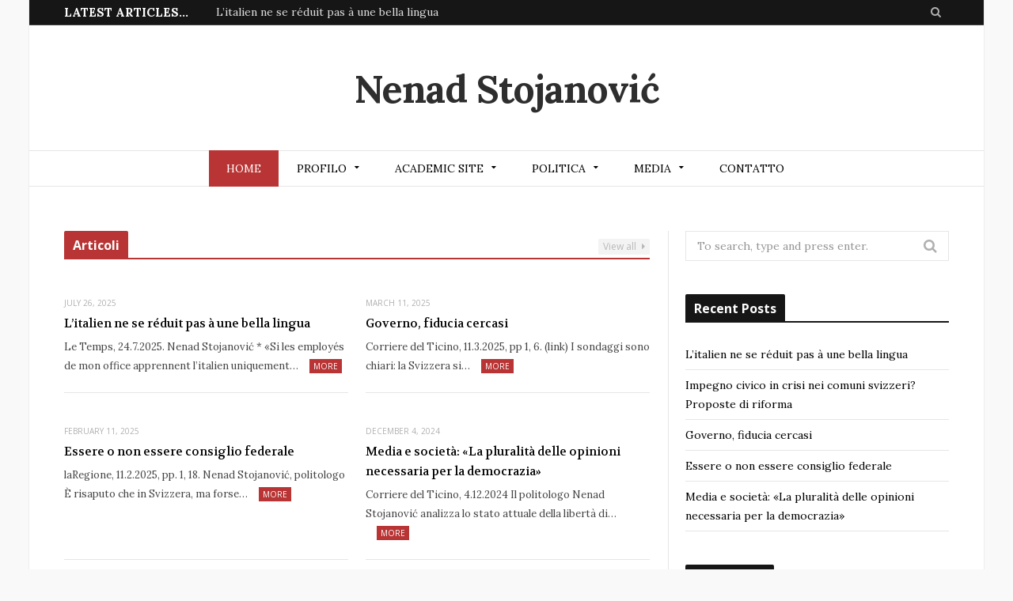

--- FILE ---
content_type: text/html; charset=UTF-8
request_url: https://nenadstojanovic.ch/
body_size: 46376
content:
<!DOCTYPE html>

<!--[if IE 8]> <html class="ie ie8" lang="en-US"> <![endif]-->
<!--[if IE 9]> <html class="ie ie9" lang="en-US"> <![endif]-->
<!--[if gt IE 9]><!--> <html lang="en-US"> <!--<![endif]-->

<head>


<meta charset="UTF-8" />
<title>Nenad Stojanović</title>
<meta name="viewport" content="width=device-width, initial-scale=1" />
<link rel="pingback" href="https://nenadstojanovic.ch/xmlrpc.php" />
	

	
<link rel='dns-prefetch' href='//fonts.googleapis.com' />
<link rel='dns-prefetch' href='//s.w.org' />
<link rel="alternate" type="application/rss+xml" title="Nenad Stojanović &raquo; Feed" href="https://nenadstojanovic.ch/feed/" />
<link rel="alternate" type="application/rss+xml" title="Nenad Stojanović &raquo; Comments Feed" href="https://nenadstojanovic.ch/comments/feed/" />
		<script type="text/javascript">
			window._wpemojiSettings = {"baseUrl":"https:\/\/s.w.org\/images\/core\/emoji\/12.0.0-1\/72x72\/","ext":".png","svgUrl":"https:\/\/s.w.org\/images\/core\/emoji\/12.0.0-1\/svg\/","svgExt":".svg","source":{"concatemoji":"https:\/\/nenadstojanovic.ch\/wp-includes\/js\/wp-emoji-release.min.js?ver=5.2.21"}};
			!function(e,a,t){var n,r,o,i=a.createElement("canvas"),p=i.getContext&&i.getContext("2d");function s(e,t){var a=String.fromCharCode;p.clearRect(0,0,i.width,i.height),p.fillText(a.apply(this,e),0,0);e=i.toDataURL();return p.clearRect(0,0,i.width,i.height),p.fillText(a.apply(this,t),0,0),e===i.toDataURL()}function c(e){var t=a.createElement("script");t.src=e,t.defer=t.type="text/javascript",a.getElementsByTagName("head")[0].appendChild(t)}for(o=Array("flag","emoji"),t.supports={everything:!0,everythingExceptFlag:!0},r=0;r<o.length;r++)t.supports[o[r]]=function(e){if(!p||!p.fillText)return!1;switch(p.textBaseline="top",p.font="600 32px Arial",e){case"flag":return s([55356,56826,55356,56819],[55356,56826,8203,55356,56819])?!1:!s([55356,57332,56128,56423,56128,56418,56128,56421,56128,56430,56128,56423,56128,56447],[55356,57332,8203,56128,56423,8203,56128,56418,8203,56128,56421,8203,56128,56430,8203,56128,56423,8203,56128,56447]);case"emoji":return!s([55357,56424,55356,57342,8205,55358,56605,8205,55357,56424,55356,57340],[55357,56424,55356,57342,8203,55358,56605,8203,55357,56424,55356,57340])}return!1}(o[r]),t.supports.everything=t.supports.everything&&t.supports[o[r]],"flag"!==o[r]&&(t.supports.everythingExceptFlag=t.supports.everythingExceptFlag&&t.supports[o[r]]);t.supports.everythingExceptFlag=t.supports.everythingExceptFlag&&!t.supports.flag,t.DOMReady=!1,t.readyCallback=function(){t.DOMReady=!0},t.supports.everything||(n=function(){t.readyCallback()},a.addEventListener?(a.addEventListener("DOMContentLoaded",n,!1),e.addEventListener("load",n,!1)):(e.attachEvent("onload",n),a.attachEvent("onreadystatechange",function(){"complete"===a.readyState&&t.readyCallback()})),(n=t.source||{}).concatemoji?c(n.concatemoji):n.wpemoji&&n.twemoji&&(c(n.twemoji),c(n.wpemoji)))}(window,document,window._wpemojiSettings);
		</script>
		<style type="text/css">
img.wp-smiley,
img.emoji {
	display: inline !important;
	border: none !important;
	box-shadow: none !important;
	height: 1em !important;
	width: 1em !important;
	margin: 0 .07em !important;
	vertical-align: -0.1em !important;
	background: none !important;
	padding: 0 !important;
}
</style>
	<link rel='stylesheet' id='wp-block-library-css'  href='https://nenadstojanovic.ch/wp-includes/css/dist/block-library/style.min.css?ver=5.2.21' type='text/css' media='all' />
<link rel='stylesheet' id='contact-form-7-css'  href='https://nenadstojanovic.ch/wp-content/plugins/contact-form-7/includes/css/styles.css?ver=4.6' type='text/css' media='all' />
<link rel='stylesheet' id='dashicons-css'  href='https://nenadstojanovic.ch/wp-includes/css/dashicons.min.css?ver=5.2.21' type='text/css' media='all' />
<link rel='stylesheet' id='post-views-counter-frontend-css'  href='https://nenadstojanovic.ch/wp-content/plugins/post-views-counter/css/frontend.css?ver=1.2.7' type='text/css' media='all' />
<link rel='stylesheet' id='js_composer_front-css'  href='https://nenadstojanovic.ch/wp-content/plugins/js_composer/assets/css/js_composer.min.css?ver=4.11.2.1' type='text/css' media='all' />
<link rel='stylesheet' id='motive-fonts-css'  href='https://fonts.googleapis.com/css?family=Lora%3A400%2C700%7COpen+Sans%3A400%2C600%2C700%7CVolkhov%3A400%7CRoboto%3A900&#038;subset' type='text/css' media='all' />
<link rel='stylesheet' id='motive-core-css'  href='https://nenadstojanovic.ch/wp-content/themes/motive/style.css?ver=1.2.5' type='text/css' media='all' />
<link rel='stylesheet' id='motive-lightbox-css'  href='https://nenadstojanovic.ch/wp-content/themes/motive/css/lightbox.css?ver=1.2.5' type='text/css' media='all' />
<link rel='stylesheet' id='motive-font-awesome-css'  href='https://nenadstojanovic.ch/wp-content/themes/motive/css/fontawesome/css/font-awesome.min.css?ver=1.2.5' type='text/css' media='all' />
<link rel='stylesheet' id='motive-responsive-css'  href='https://nenadstojanovic.ch/wp-content/themes/motive/css/responsive.css?ver=1.2.5' type='text/css' media='all' />
<style id='motive-responsive-inline-css' type='text/css'>



</style>
<script type='text/javascript' src='https://nenadstojanovic.ch/wp-includes/js/jquery/jquery.js?ver=1.12.4-wp'></script>
<script type='text/javascript' src='https://nenadstojanovic.ch/wp-includes/js/jquery/jquery-migrate.min.js?ver=1.4.1'></script>
<script type='text/javascript' src='https://nenadstojanovic.ch/wp-content/plugins/wp-retina-2x/js/picturefill.min.js?ver=3.0.2'></script>
<link rel='https://api.w.org/' href='https://nenadstojanovic.ch/wp-json/' />
<link rel="EditURI" type="application/rsd+xml" title="RSD" href="https://nenadstojanovic.ch/xmlrpc.php?rsd" />
<link rel="wlwmanifest" type="application/wlwmanifest+xml" href="https://nenadstojanovic.ch/wp-includes/wlwmanifest.xml" /> 
<meta name="generator" content="WordPress 5.2.21" />
<link rel="canonical" href="https://nenadstojanovic.ch/" />
<link rel='shortlink' href='https://nenadstojanovic.ch/' />
<link rel="alternate" type="application/json+oembed" href="https://nenadstojanovic.ch/wp-json/oembed/1.0/embed?url=https%3A%2F%2Fnenadstojanovic.ch%2F" />
<link rel="alternate" type="text/xml+oembed" href="https://nenadstojanovic.ch/wp-json/oembed/1.0/embed?url=https%3A%2F%2Fnenadstojanovic.ch%2F&#038;format=xml" />
<!--[if lte IE 9]><link rel="stylesheet" type="text/css" href="https://nenadstojanovic.ch/wp-content/plugins/js_composer/assets/css/vc_lte_ie9.min.css" media="screen"><![endif]--><!--[if IE  8]><link rel="stylesheet" type="text/css" href="https://nenadstojanovic.ch/wp-content/plugins/js_composer/assets/css/vc-ie8.min.css" media="screen"><![endif]--><noscript><style type="text/css"> .wpb_animate_when_almost_visible { opacity: 1; }</style></noscript>	
<!--[if lt IE 9]>
<script src="https://nenadstojanovic.ch/wp-content/themes/motive/js/html5.js" type="text/javascript"></script>
<script src="https://nenadstojanovic.ch/wp-content/themes/motive/js/selectivizr.js" type="text/javascript"></script>
<![endif]-->

</head>

<body class="home page-template page-template-page-blocks page-template-page-blocks-php page page-id-252 right-sidebar boxed">

<div class="main-wrap">

	
	<div class="top-bar dark">

		<div class="wrap">
			<section class="top-bar-content cf">
			
								<div class="trending-ticker">
					<span class="heading">Latest articles...</span>

					<ul>
												
												
							<li><a href="https://nenadstojanovic.ch/2025/07/26/litalien-ne-se-reduit-pas-a-une-bella-lingua/" title="L’italien ne se réduit pas à une bella lingua">L’italien ne se réduit pas à une bella lingua</a></li>
						
												
							<li><a href="https://nenadstojanovic.ch/2025/03/15/impegno-civico-in-crisi-nei-comuni-svizzeri-proposte-di-riforma/" title="Impegno civico in crisi nei comuni svizzeri? Proposte di riforma">Impegno civico in crisi nei comuni svizzeri? Proposte di riforma</a></li>
						
												
							<li><a href="https://nenadstojanovic.ch/2025/03/11/governo-fiducia-cercasi/" title="Governo, fiducia cercasi">Governo, fiducia cercasi</a></li>
						
												
							<li><a href="https://nenadstojanovic.ch/2025/02/11/essere-o-non-essere-consiglio-federale/" title="Essere o non essere consiglio federale">Essere o non essere consiglio federale</a></li>
						
												
							<li><a href="https://nenadstojanovic.ch/2024/12/04/media-e-societa-la-pluralita-delle-opinioni-necessaria-per-la-democrazia/" title="Media e società: «La pluralità delle opinioni necessaria per la democrazia»">Media e società: «La pluralità delle opinioni necessaria per la democrazia»</a></li>
						
												
							<li><a href="https://nenadstojanovic.ch/2024/12/04/donnons-a-la-democratie-participative-une-chance-reelle/" title="Donnons à la démocratie participative une chance réelle">Donnons à la démocratie participative une chance réelle</a></li>
						
												
							<li><a href="https://nenadstojanovic.ch/2024/09/08/lintervista-una-volta-volevo-vietare-le-raccolte-di-firme-a-pagamento-poi-ho-cambiato-idea-tornare-in-politica-non-lo-escludo/" title="L&#8217;intervista: «Una volta volevo vietare le raccolte di firme a pagamento, poi ho cambiato idea. Tornare in politica? Non lo escludo»">L&#8217;intervista: «Una volta volevo vietare le raccolte di firme a pagamento, poi ho cambiato idea. Tornare in politica? Non lo escludo»</a></li>
						
												
							<li><a href="https://nenadstojanovic.ch/2023/06/03/assemblea-corsi-3-6-2023/" title="Assemblea CORSI 3.6.2023">Assemblea CORSI 3.6.2023</a></li>
						
												
							<li><a href="https://nenadstojanovic.ch/2022/11/03/il-20-dei-cittadini-non-vota-mai/" title="«Il 20% dei cittadini non vota mai»">«Il 20% dei cittadini non vota mai»</a></li>
						
												
							<li><a href="https://nenadstojanovic.ch/2022/10/06/die-schweiz-wirkt-polarisierter-als-sie-ist/" title="Die Schweiz wirkt polarisierter, als sie ist">Die Schweiz wirkt polarisierter, als sie ist</a></li>
						
												
											</ul>
				</div>
				
				<div class="search-box">
					<a href="#" class="top-icon fa fa-search"><span class="visuallyhidden">Search</span></a>
					
					<div class="search">
					<form action="https://nenadstojanovic.ch/" method="get">
						<input type="text" name="s" class="query" value="" placeholder="To search, type and press enter." />
					</form>
					</div> <!-- .search -->
				</div>
				
							
				
			</section>
		</div>
		
	</div>

	<div id="main-head" class="main-head">
	
		<div class="wrap">
					
			
		<header class="centered">
		
			<div class="title">
			
				<a href="https://nenadstojanovic.ch/" title="Nenad Stojanović" rel="home">
				
									
														
					<span class="text">Nenad Stojanović</span>
					
										
					
								
				</a>
			
			</div>
			
		</header>						
		</div>
		
		<div class="wrap nav-wrap">
		
						
			<nav class="navigation cf alt nav-center">
			
				<div class="mobile" data-search="1">
					<a href="#" class="selected">
						<span class="text">Navigate</span><span class="current"></span> <i class="hamburger fa fa-bars"></i>
					</a>
				</div>
				
				<div class="menu-menu-1-container"><ul id="menu-menu-1" class="menu"><li id="menu-item-255" class="menu-item menu-item-type-post_type menu-item-object-page menu-item-home current-menu-item page_item page-item-252 current_page_item menu-item-255"><a href="https://nenadstojanovic.ch/" aria-current="page">Home</a></li>
<li id="menu-item-22" class="menu-item menu-item-type-custom menu-item-object-custom menu-item-has-children menu-item-22"><a href="#">Profilo</a>
<ul class="sub-menu">
	<li id="menu-item-83" class="menu-item menu-item-type-post_type menu-item-object-page menu-item-83"><a href="https://nenadstojanovic.ch/biografia/">Biografia</a></li>
	<li id="menu-item-82" class="menu-item menu-item-type-post_type menu-item-object-page menu-item-82"><a href="https://nenadstojanovic.ch/hobby/">Hobby</a></li>
	<li id="menu-item-81" class="menu-item menu-item-type-post_type menu-item-object-page menu-item-81"><a href="https://nenadstojanovic.ch/galleria/">Photo</a></li>
</ul>
</li>
<li id="menu-item-18" class="menu-item menu-item-type-post_type menu-item-object-page menu-item-has-children menu-item-18"><a href="https://nenadstojanovic.ch/academic-site/">Academic site</a>
<ul class="sub-menu">
	<li id="menu-item-86" class="menu-item menu-item-type-post_type menu-item-object-page menu-item-86"><a href="https://nenadstojanovic.ch/cv/">CV &#038; List of Publications</a></li>
	<li id="menu-item-98" class="menu-item menu-item-type-post_type menu-item-object-page menu-item-has-children menu-item-98"><a href="https://nenadstojanovic.ch/academic-site/publications/">Publications</a>
	<ul class="sub-menu">
		<li id="menu-item-99" class="menu-item menu-item-type-post_type menu-item-object-page menu-item-99"><a href="https://nenadstojanovic.ch/books-and-edited-volumes/">Books and edited volumes</a></li>
		<li id="menu-item-113" class="menu-item menu-item-type-post_type menu-item-object-page menu-item-113"><a href="https://nenadstojanovic.ch/articles-in-journals/">Articles in Journals</a></li>
		<li id="menu-item-112" class="menu-item menu-item-type-post_type menu-item-object-page menu-item-112"><a href="https://nenadstojanovic.ch/articles-in-edited-volumes/">Chapters in Edited Volumes</a></li>
		<li id="menu-item-111" class="menu-item menu-item-type-post_type menu-item-object-page menu-item-111"><a href="https://nenadstojanovic.ch/book-reviews/">Book Reviews</a></li>
		<li id="menu-item-394" class="menu-item menu-item-type-post_type menu-item-object-page menu-item-394"><a href="https://nenadstojanovic.ch/academic-site/publications/book-covers/">Book Covers</a></li>
		<li id="menu-item-110" class="menu-item menu-item-type-post_type menu-item-object-page menu-item-110"><a href="https://nenadstojanovic.ch/other/">Other</a></li>
	</ul>
</li>
	<li id="menu-item-85" class="menu-item menu-item-type-post_type menu-item-object-page menu-item-85"><a href="https://nenadstojanovic.ch/teaching/">Teaching</a></li>
</ul>
</li>
<li id="menu-item-20" class="menu-item menu-item-type-post_type menu-item-object-page menu-item-has-children menu-item-20"><a href="https://nenadstojanovic.ch/politica/">Politica</a>
<ul class="sub-menu">
	<li id="menu-item-88" class="menu-item menu-item-type-post_type menu-item-object-page menu-item-88"><a href="https://nenadstojanovic.ch/partito-socialista/">Partito Socialista</a></li>
	<li id="menu-item-91" class="menu-item menu-item-type-post_type menu-item-object-page menu-item-91"><a href="https://nenadstojanovic.ch/gran-consiglio/">Gran Consiglio</a></li>
	<li id="menu-item-87" class="menu-item menu-item-type-post_type menu-item-object-page menu-item-87"><a href="https://nenadstojanovic.ch/giustizia/">Giustizia</a></li>
	<li id="menu-item-347" class="menu-item menu-item-type-custom menu-item-object-custom menu-item-347"><a href="http://nenadstojanovic.ch/referendum-subito/">Referendum-subito</a></li>
</ul>
</li>
<li id="menu-item-390" class="menu-item menu-item-type-custom menu-item-object-custom menu-item-has-children menu-item-390"><a href="#">Media</a>
<ul class="sub-menu">
	<li id="menu-item-391" class="menu-item menu-item-type-taxonomy menu-item-object-category menu-cat-2 menu-item-391"><a href="https://nenadstojanovic.ch/category/articoli/">Articoli</a></li>
	<li id="menu-item-23" class="menu-item menu-item-type-taxonomy menu-item-object-category menu-cat-3 menu-item-23"><a href="https://nenadstojanovic.ch/category/rassegna-stampa/">Rassegna Stampa</a></li>
</ul>
</li>
<li id="menu-item-19" class="menu-item menu-item-type-post_type menu-item-object-page menu-item-19"><a href="https://nenadstojanovic.ch/contatto/">Contatto</a></li>
</ul></div>			</nav>
			
		</div>
		
	</div> <!-- .main-head -->
	
	
<div class="main wrap">

	<div class="ts-row cf">
		<div class="col-8 main-content cf">
		
						
			
			<div id="post-252" class="page-content post-252 page type-page status-publish">

					
						
			<div class="ts-row block cf wpb_row">
	<div class="col-12 wpb_column vc_column_container">
			
<div class="block-wrap term-wrap-2">
	
			
		<h4 class="section-head cf cat-border-2">
			<span class="title"><a href="https://nenadstojanovic.ch/category/articoli/">Articoli</a></span>
			
							<a href="https://nenadstojanovic.ch/category/articoli/" class="more">View all <i class="fa fa-caret-right"></i></a>
						
					
					</h4>

		
		
			
	
	<div class="ts-row posts-grid listing-grid grid-2 ">
		
					
		<div class="column half">
		
			<article class="post-1101 post type-post status-publish format-standard category-articoli" itemscope itemtype="http://schema.org/Article">
				
				<a href="https://nenadstojanovic.ch/2025/07/26/litalien-ne-se-reduit-pas-a-une-bella-lingua/" class="image-link">
										
								<span class="image-overlay"></span>
			
			<span class="meta-overlay">
				<span class="meta">
				
				<span class="post-format "><i class="fa fa-file-text-o"></i></span>
				
				</span>
			</span>
						</a>
				
				<div class="meta">

					<span class="listing-meta"><time datetime="2025-07-26T10:17:41+00:00" itemprop="datePublished">July 26, 2025</time></span>						
										
				</div>
				
				<h2 itemprop="name"><a href="https://nenadstojanovic.ch/2025/07/26/litalien-ne-se-reduit-pas-a-une-bella-lingua/" itemprop="url" class="post-link">L’italien ne se réduit pas à une bella lingua</a></h2>
				
				<div class="excerpt text-font"><p>Le Temps, 24.7.2025. Nenad Stojanović * «Si les employés de mon office apprennent l’italien uniquement&hellip;<span class="read-more"><a href="https://nenadstojanovic.ch/2025/07/26/litalien-ne-se-reduit-pas-a-une-bella-lingua/" title="Read More">More</a></span></p>
</div>
			
			</article>
		</div>
			
					
		<div class="column half">
		
			<article class="post-1081 post type-post status-publish format-standard category-articoli" itemscope itemtype="http://schema.org/Article">
				
				<a href="https://nenadstojanovic.ch/2025/03/11/governo-fiducia-cercasi/" class="image-link">
										
								<span class="image-overlay"></span>
			
			<span class="meta-overlay">
				<span class="meta">
				
				<span class="post-format "><i class="fa fa-file-text-o"></i></span>
				
				</span>
			</span>
						</a>
				
				<div class="meta">

					<span class="listing-meta"><time datetime="2025-03-11T07:11:28+00:00" itemprop="datePublished">March 11, 2025</time></span>						
										
				</div>
				
				<h2 itemprop="name"><a href="https://nenadstojanovic.ch/2025/03/11/governo-fiducia-cercasi/" itemprop="url" class="post-link">Governo, fiducia cercasi</a></h2>
				
				<div class="excerpt text-font"><p>Corriere del Ticino, 11.3.2025, pp 1, 6. (link) I sondaggi sono chiari: la Svizzera si&hellip;<span class="read-more"><a href="https://nenadstojanovic.ch/2025/03/11/governo-fiducia-cercasi/" title="Read More">More</a></span></p>
</div>
			
			</article>
		</div>
			
					
		<div class="column half">
		
			<article class="post-1086 post type-post status-publish format-standard category-articoli" itemscope itemtype="http://schema.org/Article">
				
				<a href="https://nenadstojanovic.ch/2025/02/11/essere-o-non-essere-consiglio-federale/" class="image-link">
										
								<span class="image-overlay"></span>
			
			<span class="meta-overlay">
				<span class="meta">
				
				<span class="post-format "><i class="fa fa-file-text-o"></i></span>
				
				</span>
			</span>
						</a>
				
				<div class="meta">

					<span class="listing-meta"><time datetime="2025-02-11T07:25:12+00:00" itemprop="datePublished">February 11, 2025</time></span>						
										
				</div>
				
				<h2 itemprop="name"><a href="https://nenadstojanovic.ch/2025/02/11/essere-o-non-essere-consiglio-federale/" itemprop="url" class="post-link">Essere o non essere consiglio federale</a></h2>
				
				<div class="excerpt text-font"><p>laRegione, 11.2.2025, pp. 1, 18. Nenad Stojanović, politologo È risaputo che in Svizzera, ma forse&hellip;<span class="read-more"><a href="https://nenadstojanovic.ch/2025/02/11/essere-o-non-essere-consiglio-federale/" title="Read More">More</a></span></p>
</div>
			
			</article>
		</div>
			
					
		<div class="column half">
		
			<article class="post-1077 post type-post status-publish format-standard category-articoli" itemscope itemtype="http://schema.org/Article">
				
				<a href="https://nenadstojanovic.ch/2024/12/04/media-e-societa-la-pluralita-delle-opinioni-necessaria-per-la-democrazia/" class="image-link">
										
								<span class="image-overlay"></span>
			
			<span class="meta-overlay">
				<span class="meta">
				
				<span class="post-format "><i class="fa fa-file-text-o"></i></span>
				
				</span>
			</span>
						</a>
				
				<div class="meta">

					<span class="listing-meta"><time datetime="2024-12-04T02:52:49+00:00" itemprop="datePublished">December 4, 2024</time></span>						
										
				</div>
				
				<h2 itemprop="name"><a href="https://nenadstojanovic.ch/2024/12/04/media-e-societa-la-pluralita-delle-opinioni-necessaria-per-la-democrazia/" itemprop="url" class="post-link">Media e società: «La pluralità delle opinioni necessaria per la democrazia»</a></h2>
				
				<div class="excerpt text-font"><p>Corriere del Ticino, 4.12.2024 Il politologo Nenad Stojanović analizza lo stato attuale della libertà di&hellip;<span class="read-more"><a href="https://nenadstojanovic.ch/2024/12/04/media-e-societa-la-pluralita-delle-opinioni-necessaria-per-la-democrazia/" title="Read More">More</a></span></p>
</div>
			
			</article>
		</div>
			
					
		<div class="column half">
		
			<article class="post-1075 post type-post status-publish format-standard category-articoli" itemscope itemtype="http://schema.org/Article">
				
				<a href="https://nenadstojanovic.ch/2024/12/04/donnons-a-la-democratie-participative-une-chance-reelle/" class="image-link">
										
								<span class="image-overlay"></span>
			
			<span class="meta-overlay">
				<span class="meta">
				
				<span class="post-format "><i class="fa fa-file-text-o"></i></span>
				
				</span>
			</span>
						</a>
				
				<div class="meta">

					<span class="listing-meta"><time datetime="2024-12-04T02:51:35+00:00" itemprop="datePublished">December 4, 2024</time></span>						
										
				</div>
				
				<h2 itemprop="name"><a href="https://nenadstojanovic.ch/2024/12/04/donnons-a-la-democratie-participative-une-chance-reelle/" itemprop="url" class="post-link">Donnons à la démocratie participative une chance réelle</a></h2>
				
				<div class="excerpt text-font"><p>Le Temps, 4.12.2024 Tenter de faire participer davantage et mieux l’ensemble du peuple n’est pas&hellip;<span class="read-more"><a href="https://nenadstojanovic.ch/2024/12/04/donnons-a-la-democratie-participative-une-chance-reelle/" title="Read More">More</a></span></p>
</div>
			
			</article>
		</div>
			
					
		<div class="column half">
		
			<article class="post-1088 post type-post status-publish format-standard category-articoli" itemscope itemtype="http://schema.org/Article">
				
				<a href="https://nenadstojanovic.ch/2024/09/08/lintervista-una-volta-volevo-vietare-le-raccolte-di-firme-a-pagamento-poi-ho-cambiato-idea-tornare-in-politica-non-lo-escludo/" class="image-link">
										
								<span class="image-overlay"></span>
			
			<span class="meta-overlay">
				<span class="meta">
				
				<span class="post-format "><i class="fa fa-file-text-o"></i></span>
				
				</span>
			</span>
						</a>
				
				<div class="meta">

					<span class="listing-meta"><time datetime="2024-09-08T07:43:03+00:00" itemprop="datePublished">September 8, 2024</time></span>						
										
				</div>
				
				<h2 itemprop="name"><a href="https://nenadstojanovic.ch/2024/09/08/lintervista-una-volta-volevo-vietare-le-raccolte-di-firme-a-pagamento-poi-ho-cambiato-idea-tornare-in-politica-non-lo-escludo/" itemprop="url" class="post-link">L&#8217;intervista: «Una volta volevo vietare le raccolte di firme a pagamento, poi ho cambiato idea. Tornare in politica? Non lo escludo»</a></h2>
				
				<div class="excerpt text-font"><p>La Domenica, 8.9.2024, p. 8. (link) Una decina d’anni fa, a Bellinzona, Nenad Stojanović fu&hellip;<span class="read-more"><a href="https://nenadstojanovic.ch/2024/09/08/lintervista-una-volta-volevo-vietare-le-raccolte-di-firme-a-pagamento-poi-ho-cambiato-idea-tornare-in-politica-non-lo-escludo/" title="Read More">More</a></span></p>
</div>
			
			</article>
		</div>
			
					
		<div class="column half">
		
			<article class="post-1041 post type-post status-publish format-standard category-articoli" itemscope itemtype="http://schema.org/Article">
				
				<a href="https://nenadstojanovic.ch/2023/06/03/assemblea-corsi-3-6-2023/" class="image-link">
										
								<span class="image-overlay"></span>
			
			<span class="meta-overlay">
				<span class="meta">
				
				<span class="post-format "><i class="fa fa-file-text-o"></i></span>
				
				</span>
			</span>
						</a>
				
				<div class="meta">

					<span class="listing-meta"><time datetime="2023-06-03T09:11:52+00:00" itemprop="datePublished">June 3, 2023</time></span>						
										
				</div>
				
				<h2 itemprop="name"><a href="https://nenadstojanovic.ch/2023/06/03/assemblea-corsi-3-6-2023/" itemprop="url" class="post-link">Assemblea CORSI 3.6.2023</a></h2>
				
				<div class="excerpt text-font"><p>Candidatura di Nenad Stojanović per il Consiglio regionale &#8220;In quanto politologo specializzato in democrazia plurilingue&hellip;<span class="read-more"><a href="https://nenadstojanovic.ch/2023/06/03/assemblea-corsi-3-6-2023/" title="Read More">More</a></span></p>
</div>
			
			</article>
		</div>
			
					
		<div class="column half">
		
			<article class="post-1026 post type-post status-publish format-standard category-articoli" itemscope itemtype="http://schema.org/Article">
				
				<a href="https://nenadstojanovic.ch/2022/11/03/il-20-dei-cittadini-non-vota-mai/" class="image-link">
										
								<span class="image-overlay"></span>
			
			<span class="meta-overlay">
				<span class="meta">
				
				<span class="post-format "><i class="fa fa-file-text-o"></i></span>
				
				</span>
			</span>
						</a>
				
				<div class="meta">

					<span class="listing-meta"><time datetime="2022-11-03T19:11:36+00:00" itemprop="datePublished">November 3, 2022</time></span>						
										
				</div>
				
				<h2 itemprop="name"><a href="https://nenadstojanovic.ch/2022/11/03/il-20-dei-cittadini-non-vota-mai/" itemprop="url" class="post-link">«Il 20% dei cittadini non vota mai»</a></h2>
				
				<div class="excerpt text-font"><p>La democrazia è afflitta da apatia e astensionismo. Come rivitalizzarla? Ne parliamo con il politologo&hellip;<span class="read-more"><a href="https://nenadstojanovic.ch/2022/11/03/il-20-dei-cittadini-non-vota-mai/" title="Read More">More</a></span></p>
</div>
			
			</article>
		</div>
			
					
		<div class="column half">
		
			<article class="post-1022 post type-post status-publish format-standard category-articoli" itemscope itemtype="http://schema.org/Article">
				
				<a href="https://nenadstojanovic.ch/2022/10/06/die-schweiz-wirkt-polarisierter-als-sie-ist/" class="image-link">
										
								<span class="image-overlay"></span>
			
			<span class="meta-overlay">
				<span class="meta">
				
				<span class="post-format "><i class="fa fa-file-text-o"></i></span>
				
				</span>
			</span>
						</a>
				
				<div class="meta">

					<span class="listing-meta"><time datetime="2022-10-06T20:48:06+00:00" itemprop="datePublished">October 6, 2022</time></span>						
										
				</div>
				
				<h2 itemprop="name"><a href="https://nenadstojanovic.ch/2022/10/06/die-schweiz-wirkt-polarisierter-als-sie-ist/" itemprop="url" class="post-link">Die Schweiz wirkt polarisierter, als sie ist</a></h2>
				
				<div class="excerpt text-font"><p>Schweizer Monat, Oktober 2022. Die-Schweiz-wirkt-polarisierter-als-sie-ist-1Download Nenad Stojanović Früher war bekanntlich alles besser. Unsere subjektive Wahrnehmung&hellip;<span class="read-more"><a href="https://nenadstojanovic.ch/2022/10/06/die-schweiz-wirkt-polarisierter-als-sie-ist/" title="Read More">More</a></span></p>
</div>
			
			</article>
		</div>
			
					
		<div class="column half">
		
			<article class="post-1011 post type-post status-publish format-standard category-articoli" itemscope itemtype="http://schema.org/Article">
				
				<a href="https://nenadstojanovic.ch/2022/08/24/stimmrechtsalter-16-droit-de-vote-des-16-ans/" class="image-link">
										
								<span class="image-overlay"></span>
			
			<span class="meta-overlay">
				<span class="meta">
				
				<span class="post-format "><i class="fa fa-file-text-o"></i></span>
				
				</span>
			</span>
						</a>
				
				<div class="meta">

					<span class="listing-meta"><time datetime="2022-08-24T06:10:28+00:00" itemprop="datePublished">August 24, 2022</time></span>						
										
				</div>
				
				<h2 itemprop="name"><a href="https://nenadstojanovic.ch/2022/08/24/stimmrechtsalter-16-droit-de-vote-des-16-ans/" itemprop="url" class="post-link">Stimmrechtsalter 16 / Droit de vote dès 16 ans?</a></h2>
				
				<div class="excerpt text-font"><p>Polit-Podium, Gymnasium Thun, 24.8.2022 Ermöglichen die Berner Stimmberechtigten den 16/17-jährigen Menschen die politische Mitsprache? (Votation&hellip;<span class="read-more"><a href="https://nenadstojanovic.ch/2022/08/24/stimmrechtsalter-16-droit-de-vote-des-16-ans/" title="Read More">More</a></span></p>
</div>
			
			</article>
		</div>
			
					
		<div class="column half">
		
			<article class="post-996 post type-post status-publish format-standard category-articoli" itemscope itemtype="http://schema.org/Article">
				
				<a href="https://nenadstojanovic.ch/2022/08/18/voto-elettronico-si-o-no/" class="image-link">
										
								<span class="image-overlay"></span>
			
			<span class="meta-overlay">
				<span class="meta">
				
				<span class="post-format "><i class="fa fa-file-text-o"></i></span>
				
				</span>
			</span>
						</a>
				
				<div class="meta">

					<span class="listing-meta"><time datetime="2022-08-18T11:47:24+00:00" itemprop="datePublished">August 18, 2022</time></span>						
										
				</div>
				
				<h2 itemprop="name"><a href="https://nenadstojanovic.ch/2022/08/18/voto-elettronico-si-o-no/" itemprop="url" class="post-link">Voto elettronico, sì o no?</a></h2>
				
				<div class="excerpt text-font"><p>&#8220;Millevoci&#8221;, Rete 1, Radiotelevisione Svizzera della lingua italiana RSI(34&#8242;-52&#8242;) Link Intervista con Nenad Stojanović<span class="read-more"><a href="https://nenadstojanovic.ch/2022/08/18/voto-elettronico-si-o-no/" title="Read More">More</a></span></p>
</div>
			
			</article>
		</div>
			
					
		<div class="column half">
		
			<article class="post-1004 post type-post status-publish format-standard category-articoli" itemscope itemtype="http://schema.org/Article">
				
				<a href="https://nenadstojanovic.ch/2022/07/31/politiker-mit-migrationshintergrund-wo-ist-der-schweizer-rishi-sunak/" class="image-link">
										
								<span class="image-overlay"></span>
			
			<span class="meta-overlay">
				<span class="meta">
				
				<span class="post-format "><i class="fa fa-file-text-o"></i></span>
				
				</span>
			</span>
						</a>
				
				<div class="meta">

					<span class="listing-meta"><time datetime="2022-07-31T12:04:21+00:00" itemprop="datePublished">July 31, 2022</time></span>						
										
				</div>
				
				<h2 itemprop="name"><a href="https://nenadstojanovic.ch/2022/07/31/politiker-mit-migrationshintergrund-wo-ist-der-schweizer-rishi-sunak/" itemprop="url" class="post-link">Politiker mit Migrationshintergrund: Wo ist der Schweizer Rishi Sunak?</a></h2>
				
				<div class="excerpt text-font"><p>SonntagsZeitung, 31.7.2022 | Link 2022-07-31_via-UNIGEDownload<span class="read-more"><a href="https://nenadstojanovic.ch/2022/07/31/politiker-mit-migrationshintergrund-wo-ist-der-schweizer-rishi-sunak/" title="Read More">More</a></span></p>
</div>
			
			</article>
		</div>
			
						
	</div>
	
	
	
		<div class="main-pagination "><span aria-current='page' class='page-numbers current'>1</span>
<a class='page-numbers' href='https://nenadstojanovic.ch/page/2/'>2</a>
<a class='page-numbers' href='https://nenadstojanovic.ch/page/3/'>3</a>
<span class="page-numbers dots">&hellip;</span>
<a class='page-numbers' href='https://nenadstojanovic.ch/page/11/'>11</a>
<a class="next page-numbers" href="https://nenadstojanovic.ch/page/2/"><span class="visuallyhidden">Next</span><i class="fa fa-angle-right"></i></a></div>				
		

	



</div>

	</div> 
</div>


			</div>
			
		</div>
		
		
		<aside class="col-4 sidebar">
			<ul>
			
			<li id="search-2" class="widget widget_search">	<form role="search" method="get" class="search-form" action="https://nenadstojanovic.ch/">
		<label>
			<span class="screen-reader-text">Search for:</span>
			<input type="search" class="search-field" placeholder="To search, type and press enter." value="" name="s" title="Search for:" />
		</label>
		<button type="submit" class="search-submit"><i class="fa fa-search"></i></button>
	</form></li>
		<li id="recent-posts-2" class="widget widget_recent_entries">		<h5 class="widget-title section-head cf main-color"><span class="title">Recent Posts</span></h5>		<ul>
											<li>
					<a href="https://nenadstojanovic.ch/2025/07/26/litalien-ne-se-reduit-pas-a-une-bella-lingua/">L’italien ne se réduit pas à une bella lingua</a>
									</li>
											<li>
					<a href="https://nenadstojanovic.ch/2025/03/15/impegno-civico-in-crisi-nei-comuni-svizzeri-proposte-di-riforma/">Impegno civico in crisi nei comuni svizzeri? Proposte di riforma</a>
									</li>
											<li>
					<a href="https://nenadstojanovic.ch/2025/03/11/governo-fiducia-cercasi/">Governo, fiducia cercasi</a>
									</li>
											<li>
					<a href="https://nenadstojanovic.ch/2025/02/11/essere-o-non-essere-consiglio-federale/">Essere o non essere consiglio federale</a>
									</li>
											<li>
					<a href="https://nenadstojanovic.ch/2024/12/04/media-e-societa-la-pluralita-delle-opinioni-necessaria-per-la-democrazia/">Media e società: «La pluralità delle opinioni necessaria per la democrazia»</a>
									</li>
					</ul>
		</li>
<li id="categories-2" class="widget widget_categories"><h5 class="widget-title section-head cf main-color"><span class="title">Categories</span></h5>		<ul>
				<li class="cat-item cat-item-2"><a href="https://nenadstojanovic.ch/category/articoli/">Articoli</a>
</li>
	<li class="cat-item cat-item-3"><a href="https://nenadstojanovic.ch/category/rassegna-stampa/">Rassegna Stampa</a>
</li>
	<li class="cat-item cat-item-1"><a href="https://nenadstojanovic.ch/category/uncategorized/">Uncategorized</a>
</li>
		</ul>
			</li>
	
			</ul>
		</aside>		
	</div> <!-- .ts-row -->
</div> <!-- .main -->


	<footer class="main-footer dark">
	
		
		<section class="upper-footer">
			<div class="wrap">
			
							<ul class="widgets ts-row cf">
								<li class="widget col-4 popular-posts">			
							<h3 class="widget-title">Popular articles</h3>						
			
							
				<ul class="posts-list">
				
									<li>
					
						<a href="https://nenadstojanovic.ch/2011/10/27/voto-postale-un-successo-che-smentisce-i-timori/" class="image-link small">
														
										<span class="image-overlay"></span>
			
			<span class="meta-overlay">
				<span class="meta">
				
				<span class="post-format "><i class="fa fa-file-text-o"></i></span>
				
				</span>
			</span>
								
						</a>
						
						<div class="content">
						
							<span class="listing-meta"><time datetime="2011-10-27T00:14:28+00:00" itemprop="datePublished">October 27, 2011</time></span>							
							<a href="https://nenadstojanovic.ch/2011/10/27/voto-postale-un-successo-che-smentisce-i-timori/" class="post-link-small">Voto postale: un successo che smentisce i timori</a>
	
						</div>
					
					</li>
									<li>
					
						<a href="https://nenadstojanovic.ch/2011/10/27/difendere-la-democrazia-e-lo-stato-di-diritto-dal-potere-occulto-dei-soldi/" class="image-link small">
														
										<span class="image-overlay"></span>
			
			<span class="meta-overlay">
				<span class="meta">
				
				<span class="post-format "><i class="fa fa-file-text-o"></i></span>
				
				</span>
			</span>
								
						</a>
						
						<div class="content">
						
							<span class="listing-meta"><time datetime="2011-10-27T00:15:14+00:00" itemprop="datePublished">October 27, 2011</time></span>							
							<a href="https://nenadstojanovic.ch/2011/10/27/difendere-la-democrazia-e-lo-stato-di-diritto-dal-potere-occulto-dei-soldi/" class="post-link-small">Difendere la democrazia e lo stato di diritto dal potere occulto dei soldi</a>
	
						</div>
					
					</li>
									<li>
					
						<a href="https://nenadstojanovic.ch/2011/10/27/il-problema-non-e-tanto-la-lega-quanto-il-leghismo/" class="image-link small">
														
										<span class="image-overlay"></span>
			
			<span class="meta-overlay">
				<span class="meta">
				
				<span class="post-format "><i class="fa fa-file-text-o"></i></span>
				
				</span>
			</span>
								
						</a>
						
						<div class="content">
						
							<span class="listing-meta"><time datetime="2011-10-27T00:16:24+00:00" itemprop="datePublished">October 27, 2011</time></span>							
							<a href="https://nenadstojanovic.ch/2011/10/27/il-problema-non-e-tanto-la-lega-quanto-il-leghismo/" class="post-link-small">Il problema non è tanto la Lega quanto il leghismo!</a>
	
						</div>
					
					</li>
									<li>
					
						<a href="https://nenadstojanovic.ch/2011/11/30/rossi-verdi-e-quelle-analisi-elettorali-fuorvianti/" class="image-link small">
														
										<span class="image-overlay"></span>
			
			<span class="meta-overlay">
				<span class="meta">
				
				<span class="post-format "><i class="fa fa-file-text-o"></i></span>
				
				</span>
			</span>
								
						</a>
						
						<div class="content">
						
							<span class="listing-meta"><time datetime="2011-11-30T00:13:29+00:00" itemprop="datePublished">November 30, 2011</time></span>							
							<a href="https://nenadstojanovic.ch/2011/11/30/rossi-verdi-e-quelle-analisi-elettorali-fuorvianti/" class="post-link-small">Rossi, Verdi e quelle analisi elettorali fuorvianti</a>
	
						</div>
					
					</li>
									<li>
					
						<a href="https://nenadstojanovic.ch/2011/12/04/le-tessin-pourrait-faire-secession-sil-continue-detre-ecarte-a-berne/" class="image-link small">
														
										<span class="image-overlay"></span>
			
			<span class="meta-overlay">
				<span class="meta">
				
				<span class="post-format "><i class="fa fa-file-text-o"></i></span>
				
				</span>
			</span>
								
						</a>
						
						<div class="content">
						
							<span class="listing-meta"><time datetime="2011-12-04T00:12:21+00:00" itemprop="datePublished">December 4, 2011</time></span>							
							<a href="https://nenadstojanovic.ch/2011/12/04/le-tessin-pourrait-faire-secession-sil-continue-detre-ecarte-a-berne/" class="post-link-small">Le Tessin pourrait faire sécession s&#8217;il continue d&#8217;être écarté à Berne</a>
	
						</div>
					
					</li>
								</ul>
			
						
			</li>					
		<li class="widget col-4 widget_tag_cloud"><h3 class="widget-title">Tags</h3><div class="tagcloud"><a href="https://nenadstojanovic.ch/tag/book/" class="tag-cloud-link tag-link-8 tag-link-position-1" style="font-size: 10.5pt;" aria-label="book (1 item)">book</a>
<a href="https://nenadstojanovic.ch/tag/bosnia/" class="tag-cloud-link tag-link-24 tag-link-position-2" style="font-size: 10.5pt;" aria-label="bosnia (1 item)">bosnia</a>
<a href="https://nenadstojanovic.ch/tag/consiglio/" class="tag-cloud-link tag-link-14 tag-link-position-3" style="font-size: 10.5pt;" aria-label="Consiglio (1 item)">Consiglio</a>
<a href="https://nenadstojanovic.ch/tag/democrazia/" class="tag-cloud-link tag-link-27 tag-link-position-4" style="font-size: 10.5pt;" aria-label="Democrazia (1 item)">Democrazia</a>
<a href="https://nenadstojanovic.ch/tag/demokratie/" class="tag-cloud-link tag-link-5 tag-link-position-5" style="font-size: 10.5pt;" aria-label="demokratie (1 item)">demokratie</a>
<a href="https://nenadstojanovic.ch/tag/dept/" class="tag-cloud-link tag-link-22 tag-link-position-6" style="font-size: 10.5pt;" aria-label="dept (1 item)">dept</a>
<a href="https://nenadstojanovic.ch/tag/dialog/" class="tag-cloud-link tag-link-25 tag-link-position-7" style="font-size: 10.5pt;" aria-label="dialog (1 item)">dialog</a>
<a href="https://nenadstojanovic.ch/tag/dialogo/" class="tag-cloud-link tag-link-10 tag-link-position-8" style="font-size: 10.5pt;" aria-label="dialogo (1 item)">dialogo</a>
<a href="https://nenadstojanovic.ch/tag/dignita/" class="tag-cloud-link tag-link-11 tag-link-position-9" style="font-size: 10.5pt;" aria-label="dignità (1 item)">dignità</a>
<a href="https://nenadstojanovic.ch/tag/discrimination/" class="tag-cloud-link tag-link-19 tag-link-position-10" style="font-size: 10.5pt;" aria-label="discrimination (1 item)">discrimination</a>
<a href="https://nenadstojanovic.ch/tag/elections/" class="tag-cloud-link tag-link-23 tag-link-position-11" style="font-size: 10.5pt;" aria-label="elections (1 item)">elections</a>
<a href="https://nenadstojanovic.ch/tag/events/" class="tag-cloud-link tag-link-21 tag-link-position-12" style="font-size: 10.5pt;" aria-label="events (1 item)">events</a>
<a href="https://nenadstojanovic.ch/tag/federale/" class="tag-cloud-link tag-link-15 tag-link-position-13" style="font-size: 10.5pt;" aria-label="federale (1 item)">federale</a>
<a href="https://nenadstojanovic.ch/tag/fussball/" class="tag-cloud-link tag-link-4 tag-link-position-14" style="font-size: 10.5pt;" aria-label="fussball (1 item)">fussball</a>
<a href="https://nenadstojanovic.ch/tag/majoritarian/" class="tag-cloud-link tag-link-13 tag-link-position-15" style="font-size: 10.5pt;" aria-label="Majoritarian (1 item)">Majoritarian</a>
<a href="https://nenadstojanovic.ch/tag/minority/" class="tag-cloud-link tag-link-20 tag-link-position-16" style="font-size: 10.5pt;" aria-label="minority (1 item)">minority</a>
<a href="https://nenadstojanovic.ch/tag/parlament/" class="tag-cloud-link tag-link-6 tag-link-position-17" style="font-size: 10.5pt;" aria-label="parlament (1 item)">parlament</a>
<a href="https://nenadstojanovic.ch/tag/profughi/" class="tag-cloud-link tag-link-29 tag-link-position-18" style="font-size: 10.5pt;" aria-label="Profughi (1 item)">Profughi</a>
<a href="https://nenadstojanovic.ch/tag/proportionality/" class="tag-cloud-link tag-link-12 tag-link-position-19" style="font-size: 10.5pt;" aria-label="Proportionality (1 item)">Proportionality</a>
<a href="https://nenadstojanovic.ch/tag/quoten/" class="tag-cloud-link tag-link-26 tag-link-position-20" style="font-size: 10.5pt;" aria-label="quoten (1 item)">quoten</a>
<a href="https://nenadstojanovic.ch/tag/racism/" class="tag-cloud-link tag-link-18 tag-link-position-21" style="font-size: 10.5pt;" aria-label="racism (1 item)">racism</a>
<a href="https://nenadstojanovic.ch/tag/review/" class="tag-cloud-link tag-link-9 tag-link-position-22" style="font-size: 10.5pt;" aria-label="review (1 item)">review</a>
<a href="https://nenadstojanovic.ch/tag/socialisti/" class="tag-cloud-link tag-link-16 tag-link-position-23" style="font-size: 10.5pt;" aria-label="socialisti (1 item)">socialisti</a>
<a href="https://nenadstojanovic.ch/tag/trasparenza/" class="tag-cloud-link tag-link-28 tag-link-position-24" style="font-size: 10.5pt;" aria-label="Trasparenza (1 item)">Trasparenza</a>
<a href="https://nenadstojanovic.ch/tag/volk/" class="tag-cloud-link tag-link-17 tag-link-position-25" style="font-size: 10.5pt;" aria-label="Volk (1 item)">Volk</a></div>
</li><li class="widget col-4 widget_categories"><h3 class="widget-title">Categories</h3>		<ul>
				<li class="cat-item cat-item-2"><a href="https://nenadstojanovic.ch/category/articoli/">Articoli</a> (131)
</li>
	<li class="cat-item cat-item-3"><a href="https://nenadstojanovic.ch/category/rassegna-stampa/">Rassegna Stampa</a> (19)
</li>
	<li class="cat-item cat-item-1"><a href="https://nenadstojanovic.ch/category/uncategorized/">Uncategorized</a> (3)
</li>
		</ul>
			</li>				</ul>
						
			
							<div class="middle-footer">
									</div>
						
			</div>
		</section>
	
		
	
			<section class="lower-footer">
			<div class="wrap">
		
					
			</div>
		</section>
		
	</footer>
	
</div> <!-- .main-wrap -->

<script type='text/javascript' src='https://nenadstojanovic.ch/wp-includes/js/comment-reply.min.js?ver=5.2.21'></script>
<script type='text/javascript' src='https://nenadstojanovic.ch/wp-content/plugins/contact-form-7/includes/js/jquery.form.min.js?ver=3.51.0-2014.06.20'></script>
<script type='text/javascript'>
/* <![CDATA[ */
var _wpcf7 = {"recaptcha":{"messages":{"empty":"Please verify that you are not a robot."}}};
/* ]]> */
</script>
<script type='text/javascript' src='https://nenadstojanovic.ch/wp-content/plugins/contact-form-7/includes/js/scripts.js?ver=4.6'></script>
<script type='text/javascript' src='https://nenadstojanovic.ch/wp-content/themes/motive/js/bunyad-theme.js?ver=5.2.21'></script>
<script type='text/javascript' src='https://nenadstojanovic.ch/wp-content/themes/motive/js/lightbox.js?ver=5.2.21'></script>
<script type='text/javascript' src='https://nenadstojanovic.ch/wp-content/themes/motive/js/owl.carousel.min.js?ver=5.2.21'></script>
<script type='text/javascript' src='https://nenadstojanovic.ch/wp-includes/js/wp-embed.min.js?ver=5.2.21'></script>
<script type='text/javascript' src='https://nenadstojanovic.ch/wp-content/plugins/js_composer/assets/js/dist/js_composer_front.min.js?ver=4.11.2.1'></script>

</body>
</html>